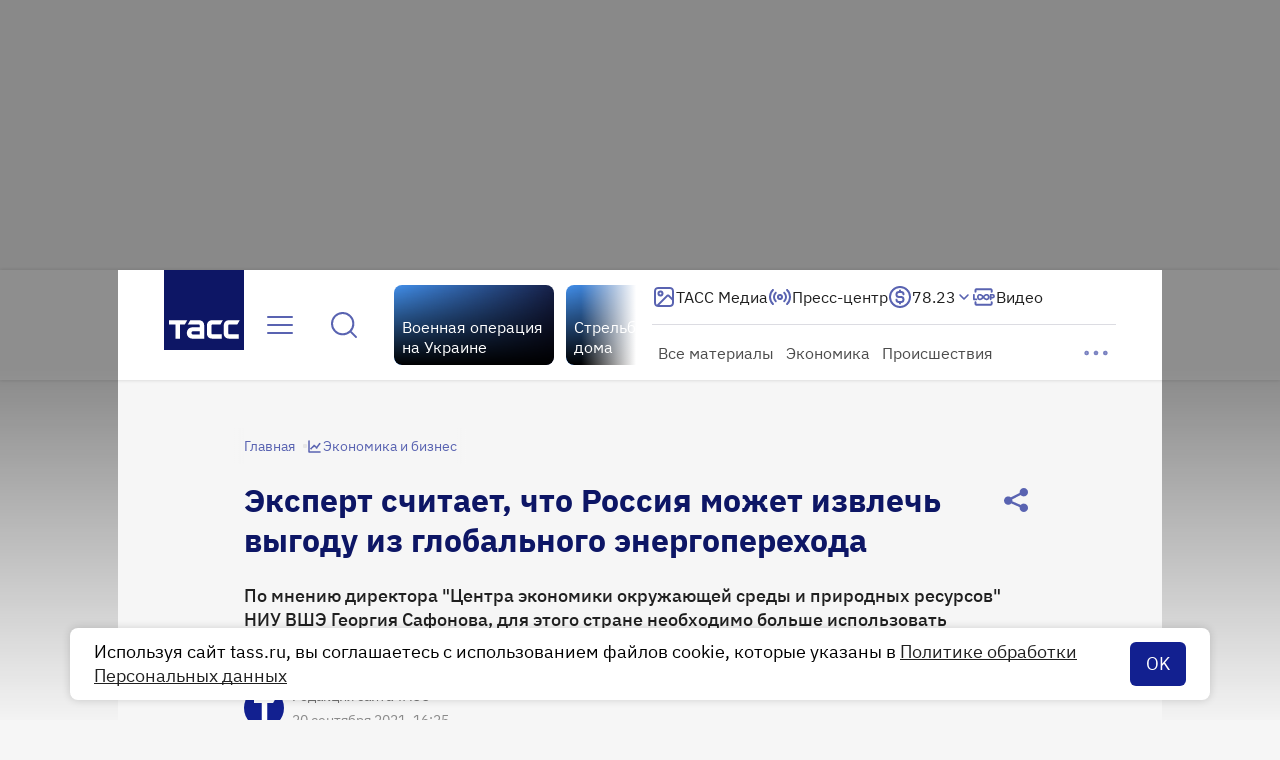

--- FILE ---
content_type: text/html
request_url: https://tns-counter.ru/nc01a**R%3Eundefined*tass_ru/ru/UTF-8/tmsec=mx3_tass_ru/891230853***
body_size: -71
content:
BC516739692A6DF2X1764388338:BC516739692A6DF2X1764388338

--- FILE ---
content_type: text/css; charset=UTF-8
request_url: https://tass.ru/_next/static/css/0b83753516697694.css
body_size: 339
content:
@font-face{font-family:__IBMPlexSans_89f94c;src:url(/_next/static/media/4f7e460f0ed992c7-s.p.woff2) format("woff2");font-display:swap;font-weight:400;font-style:normal}@font-face{font-family:__IBMPlexSans_89f94c;src:url(/_next/static/media/6e7c94890ec57ba0-s.p.woff2) format("woff2");font-display:swap;font-weight:500;font-style:normal}@font-face{font-family:__IBMPlexSans_89f94c;src:url(/_next/static/media/5ea32c4c350bc59a-s.p.woff2) format("woff2");font-display:swap;font-weight:600;font-style:normal}@font-face{font-family:__IBMPlexSans_89f94c;src:url(/_next/static/media/6798d18a06b66828-s.p.woff2) format("woff2");font-display:swap;font-weight:700;font-style:normal}@font-face{font-family:__IBMPlexSans_89f94c;src:url(/_next/static/media/c791b1caadba7d07-s.p.woff2) format("woff2");font-display:swap;font-weight:400;font-style:italic}@font-face{font-family:__IBMPlexSans_Fallback_89f94c;src:local("Arial");ascent-override:101.35%;descent-override:27.19%;line-gap-override:0.00%;size-adjust:101.13%}.__className_89f94c{font-family:__IBMPlexSans_89f94c,__IBMPlexSans_Fallback_89f94c,sans-serif}.__variable_89f94c{--ibm-plex-sans:"__IBMPlexSans_89f94c","__IBMPlexSans_Fallback_89f94c",sans-serif}@font-face{font-family:__GuildensternNBP_892190;src:url(/_next/static/media/e12f4a223a16cccf-s.p.woff2) format("woff2");font-display:swap;font-weight:400}@font-face{font-family:__GuildensternNBP_Fallback_892190;src:local("Arial");ascent-override:121.01%;descent-override:25.93%;line-gap-override:0.00%;size-adjust:72.31%}.__className_892190{font-family:__GuildensternNBP_892190,__GuildensternNBP_Fallback_892190,sans-serif;font-weight:400}.__variable_892190{--guildenstern-nbp:"__GuildensternNBP_892190","__GuildensternNBP_Fallback_892190",sans-serif}

--- FILE ---
content_type: text/css; charset=UTF-8
request_url: https://tass.ru/_next/static/css/afb825bad28ba3ba.css
body_size: 645
content:
.Footer_wrapper__vkE_r{margin:28px 0 32px;font-weight:500;font-size:14px;line-height:20px}@media screen and (max-width:376px){.Footer_wrapper__vkE_r{padding-right:16px;padding-left:16px}}.Footer_wrapper__vkE_r a{text-decoration:none;cursor:pointer}.Footer_wrapper__vkE_r a:hover{opacity:.85}.Footer_wrapper__vkE_r a:active{opacity:.95}.Footer_wrapper__vkE_r a:visited{opacity:.5}.Footer_inner__J99Wv{display:grid;grid-gap:16px 28px;grid-template-areas:"copyright copyright liveinternet" "caption restrictions restrictions" "links links links";grid-template-columns:1fr 1fr;color:var(--ds-ext-color-text-secondary);font-weight:500;font-size:14px;line-height:20px}@container main (max-width: 752px){.Footer_inner__J99Wv{grid-gap:16px;font-size:12px;line-height:16px}}@media screen and (max-width:1031px){.Footer_inner__J99Wv{grid-gap:16px;font-size:12px;line-height:16px}}@container main (max-width: 488px){.Footer_inner__J99Wv{grid-template-areas:" copyright liveinternet" " caption caption" " restrictions restrictions" " links links";grid-template-columns:1fr;font-size:14px;line-height:20px}}@container main (max-width: 376px){.Footer_inner__J99Wv{grid-template-areas:" copyright liveinternet" " caption caption" " restrictions restrictions" " links links";grid-template-columns:1fr;font-size:12px;line-height:16px}}@media screen and (max-width:807px){.Footer_inner__J99Wv{grid-template-areas:" copyright liveinternet" " caption caption" " restrictions restrictions" " links links";grid-template-columns:1fr;font-size:12px;line-height:16px}}.Footer_copyright__lwr2W{display:flex;grid-area:copyright;align-items:center;color:var(--ds-ext-color-text-primary)}.Footer_liveinternet__IPdd_{grid-area:liveinternet;align-self:flex-end}.Footer_caption__ocwPA{grid-area:caption;margin-right:16px}@container main (max-width: 488px){.Footer_caption__ocwPA{margin-right:0}}.Footer_restrictions__m6AVC{grid-area:restrictions}.Footer_restrictions__m6AVC .Footer_link__NAiLU a{color:inherit;box-shadow:inset 0 -1px currentcolor}.Footer_restrictions__m6AVC .Footer_link--disabled__b65xk{cursor:not-allowed}.Footer_restrictions__m6AVC .Footer_link--disabled__b65xk a{pointer-events:none}.Footer_links__akF_v{display:flex;flex-direction:column;grid-area:links;gap:28px}@media screen and (max-width:1031px){.Footer_links__akF_v{margin-top:12px}}@container main (max-width: 752px){.Footer_links__akF_v{margin-top:12px}}.StaticLinks_wrapper__2kqSf{display:flex;flex-wrap:wrap;gap:12px 36px;color:var(--ds-ext-color-text-primary)}.StaticLinks_wrapper__2kqSf a{color:inherit}.StaticLinks_wrapper--disabled__nocFJ{cursor:not-allowed}.StaticLinks_wrapper--disabled__nocFJ>a{pointer-events:none}.SwitchSiteVersion_wrapper__0oedo{cursor:pointer}.SwitchSiteVersion_new__rr6Wo{padding:8px 4px;font-size:15px;line-height:20px}

--- FILE ---
content_type: application/javascript; charset=UTF-8
request_url: https://tass.ru/_next/static/chunks/7604-430b966364195bba.js
body_size: 3017
content:
!function(){try{var e="undefined"!=typeof window?window:"undefined"!=typeof global?global:"undefined"!=typeof self?self:{},n=Error().stack;n&&(e._sentryDebugIds=e._sentryDebugIds||{},e._sentryDebugIds[n]="65c1fd6c-70d3-43c0-834d-0e3871073937",e._sentryDebugIdIdentifier="sentry-dbid-65c1fd6c-70d3-43c0-834d-0e3871073937")}catch(e){}}(),(self.webpackChunk_N_E=self.webpackChunk_N_E||[]).push([[7604],{72737:function(e,n,r){"use strict";r.d(n,{M:function(){return a}});var i=r(27573),t=r(7653);let a=(0,t.createContext)({isGlobalAdDisabled:!1});n.default=({children:e,isGlobalAdDisabled:n,initialHeaderBiddingConfig:r})=>{(0,t.useEffect)(()=>{n||(window.YaHeaderBiddingSettings=r)},[r,n]);let d=(0,t.useMemo)(()=>({isGlobalAdDisabled:n}),[n]);return(0,i.jsx)(a.Provider,{value:d,children:e})}},53711:function(e,n,r){"use strict";var i,t,a,d;r.d(n,{X:function(){return i},h:function(){return t}}),(a=i||(i={})).TopInlineDesktop="970x250_1",a.SidebarTop="300x600_top",a.InlineDesktop="970x250_inline",a.FullscreenDesktop="Fullscreen web",a.FloorAdDesktop="FloorAd_desktop",a.TopInlineMobile="320x100_top",a.InlineMobile="300x250_inline",a.FullscreenMobile="Fullscreen_mobile",a.FloorAdMobile="adhesion",a.SidebarInline="300x600_inline",a.Interchange="interchange_block",a.InterchangeMain="interchange_main",a.SecondaryInterchange="secondaryInterchange",a.RecommendedBlockCard="recommended_block_card",a.PartnerMaterialExtraLargeCard="partner_material_extra_large_card",a.PartnerMaterialMediumCard="partner_material_medium_card",a.InPage4="f1d9fbb1-b841-4421-8095-850d6b21872d",a.InPage10="3cf0fea0-dc5f-4d1d-9064-8468984c631e",(d=t||(t={})).FullscreenDesktop="fullscreen_desktop",d.FullscreenMobile="fullscreen_mobile",d.TopInlineDesktop="970x250_1",d.TopInlineMobile="320x100",d.InlineDesktop="970x250_inline",d.InlineMobile="300x250_mob",d.SideBar="adfox_sidebar",d.PartnerMaterialExtraLargeCard="partner_material_extra_large_card",d.PartnerMaterialMediumCard="partner_material_medium_card",d.RecommendedBlockCard="recommended_block_card",d.Interchange="interchange",d.InterchangeMain="adfox_168732959804718199",d.FloorDesktop="floorad_desktop",d.FloorMobile="floorad_mobile",d.InPage4="inread-after4",d.InPage10="inread-after10"},26493:function(e,n,r){"use strict";var i=r(27573);r(7653);var t=r(40460),a=r(44588),d=r.n(a);let l=(0,t.Z)(d());n.Z=({hidden:e})=>(0,i.jsx)("div",{className:l("wrapper",{hidden:e}),children:(0,i.jsx)("div",{children:"Реклама на ТАСС"})})},93628:function(e,n,r){"use strict";r.d(n,{Z:function(){return D}});var i=r(27573),t=r(7653),a=r(67754),d=r(79673),l=r(20383),o=({bannerOptions:e,status:n,locationPathName:r,setStatus:i,onBannerInstance:a})=>{let[d,l]=(0,t.useState)(null);return(0,t.useEffect)(()=>{var n;e&&(null===(n=window.yaContextCb)||void 0===n||n.push(()=>{var n;l((null===(n=window.Ya)||void 0===n?void 0:n.adfoxCode.create(e))??null)}))},[e]),(0,t.useEffect)(()=>()=>null==d?void 0:d.destroy(),[d]),(0,t.useEffect)(()=>{"rendered"===n&&(null==d||d.destroy(),i("removed"))},[r]),(0,t.useEffect)(()=>{d&&a&&a(d)},[d,a]),d},s=r(85547),c=(e,n)=>"/"===e?"false":n?"true":"none",u=r(15875),f=r(53711);let p=[f.X.TopInlineDesktop,f.X.SidebarTop,f.X.InlineDesktop,f.X.FullscreenDesktop,f.X.TopInlineMobile,f.X.InlineMobile,f.X.FullscreenMobile,f.X.FloorAdDesktop];var _=(e,n,r,i)=>{let t=!!n,a=[u.xP.PressCenter,u.xP.BusinessOfficial,u.xP.Official,u.xP.RegionOfficial];return n&&!a.includes(n)&&r&&t&&p.includes(e)&&!1===i?r<5?"short_article":r<=10?"mid_article":"long_article":""},b=({name:e,baseParams:n,config:{locationPathName:r,materialType:i,isMaterialPage:t,paragraphCount:a,isInReadAdHidden:d}})=>{let l=`/${null==r?void 0:r.split("/")[1]}`;return{puid1:s.XK?"false":"true",puid2:"RU",puid3:c(r,t||!1),puid4:l,puid7:"experiment",puid8:"",puid9:_(e,i,a,d),...n}};let g={},h=(e,n)=>g[e]||(n?n.find(({code:n})=>n.startsWith(e)):void 0);var m=(e,n)=>{var r,i,t,a,d;let l=h(e,"function"==typeof(null===(i=window.Ya)||void 0===i?void 0:null===(r=i.headerBidding)||void 0===r?void 0:r.pushAdUnits)&&(null===(t=window.YaHeaderBiddingSettings)||void 0===t?void 0:t.adUnits));if(l){let r={...l,code:n};g[e]=r,null===(d=window.Ya)||void 0===d||null===(a=d.headerBidding)||void 0===a||a.pushAdUnits([r])}},v=(e,n,r)=>{(0,t.useEffect)(()=>{if(n){let r="waiting";"rendered"===e?r="full":"removed"===e&&(r="empty"),n(r)}},[e,n]),(0,t.useEffect)(()=>{null==r||r("rendered"===e)},[r,"rendered"===e])},I=({isHidden:e,status:n,bannerInstance:r})=>{(0,t.useEffect)(()=>{if("rendered"===n&&r&&void 0!==e){let n=e?"hide":"show";"function"==typeof r[n]&&r[n]()}},[r,e,n])};let x=r(58359).Z||!sessionStorage.getItem("tass_debugBannerList");var w=({bannerOptions:e,bannerInstance:n})=>{(0,t.useEffect)(()=>{if(x)return;let r=window,i=null==e?void 0:e.containerId;r.bannerList||(r.bannerList=new Map),i&&r.bannerList.set(i,{bannerOptions:e,bannerInstance:n})},[n,e])};let P=function*(){let e=1;for(;;)yield`${e}`,e+=1}();var y=({baseContainerId:e,idModifier:n})=>`${e}${n??""}__${P.next().value}`,k=r(72737),C=r(54681),M=r.n(C),D=t.memo(({name:e,baseContainerId:n,idModifier:r,baseParams:s,type:c,lazyload:u,fullscreenBannerBlacklist:f,platform:p,sequentialLoading:_,ignoreIsGlobalAdDisabled:g,isHidden:h,containerStyle:x,isLinkedToHeaderBidding:P,onIsRenderedStatusChange:C,onBannerInstance:D,onAdSlotStatusChange:E})=>{let{isGlobalAdDisabled:A}=(0,t.useContext)(k.M),F=(0,d.Z)((0,l.N)(e=>({materialType:e.materialType,paragraphCount:e.paragraphCount,isInReadAdHidden:e.isInReadAdHidden}))),T=(0,a.usePathname)(),[B,R]=(0,t.useState)("initial"),[S,O]=(0,t.useState)(null),X="initial"===B&&(g||!A)&&!h;(0,t.useEffect)(()=>{if(X){let i=y({baseContainerId:n,idModifier:r});P&&m(n,i),O({ownerId:255516,containerId:i,type:c,fullscreenBannerBlacklist:f,platform:p,sequentialLoading:_,lazyload:u,params:b({name:e,baseParams:s,config:{locationPathName:T||"",materialType:F.materialType,isMaterialPage:!!F.materialType,paragraphCount:F.paragraphCount,isInReadAdHidden:F.isInReadAdHidden}}),onRender:()=>R("rendered"),onError:()=>R("removed"),onCollapse:()=>R("removed"),onStub:()=>R("removed")}),R("created")}},[X]);let N=o({bannerOptions:S,status:B,locationPathName:T||"",setStatus:R,onBannerInstance:D});return(v(B,E,C),I({isHidden:h,status:B,bannerInstance:N}),w({bannerOptions:S,bannerInstance:N}),S)?(0,i.jsx)("div",{id:S.containerId,className:M().banner,style:x}):null})},15875:function(e,n,r){"use strict";var i,t,a,d,l,o;r.d(n,{xP:function(){return i},B6:function(){return t},rD:function(){return c},VC:function(){return f},bk:function(){return u}}),(d=i||(i={})).News="news",d.Article="article",d.Official="official",d.BusinessOfficial="business_official",d.RegionOfficial="region_official",d.Opinion="opinion",d.Interview="interview",d.Broadcasting="broadcasting",d.Explainer="explainer",d.Test="test",d.Poll="poll",d.Conference="conference",d.Infographics="infographics",d.PressCenter="press_center",d.SpecialProject="special",d.Podcast="podcast",(l=t||(t={})).Partner="partner",l.Editorial="editorial",(o=a||(a={})).Draft="draft",o.ReadyForPublish="ready_for_publish",o.Published="published",o.Updated="updated ",o.Deferred="deferred",o.Unpublished="unpublished",o.Archived="archived";let s=e=>"empty_material"===e.type,c=e=>"external_material"===e.type,u=e=>"partner_material"===e.type,f=e=>!s(e)&&!c(e)&&!u(e);i.News,i.Article,i.Opinion,i.Interview,i.Broadcasting,i.Explainer,i.Test,i.Poll,i.Infographics,i.PressCenter,i.SpecialProject,i.Podcast,i.Official,i.BusinessOfficial,i.RegionOfficial,i.Conference},44588:function(e){e.exports={wrapper:"AdPlaceholder_wrapper__Oeeoh","fade-in":"AdPlaceholder_fade-in__kjRz0","wrapper--hidden":"AdPlaceholder_wrapper--hidden__JtD0a"}},54681:function(e){e.exports={banner:"AdfoxContainer_banner__RPCKv"}}}]);

--- FILE ---
content_type: application/javascript; charset=UTF-8
request_url: https://tass.ru/_next/static/chunks/1069-19cc70968ed58e2f.js
body_size: 12172
content:
!function(){try{var e="undefined"!=typeof window?window:"undefined"!=typeof global?global:"undefined"!=typeof self?self:{},t=Error().stack;t&&(e._sentryDebugIds=e._sentryDebugIds||{},e._sentryDebugIds[t]="e5945f5e-a322-4595-8d04-49c837ed1556",e._sentryDebugIdIdentifier="sentry-dbid-e5945f5e-a322-4595-8d04-49c837ed1556")}catch(e){}}(),(self.webpackChunk_N_E=self.webpackChunk_N_E||[]).push([[1069],{19701:function(e,t,r){"use strict";r.d(t,{r:function(){return s}});var n,l=r(48769);function a(){return(a=Object.assign?Object.assign.bind():function(e){for(var t=1;t<arguments.length;t++){var r=arguments[t];for(var n in r)({}).hasOwnProperty.call(r,n)&&(e[n]=r[n])}return e}).apply(null,arguments)}let s=e=>l.createElement("svg",a({xmlns:"http://www.w3.org/2000/svg",width:16,height:16,fill:"none"},e),n||(n=l.createElement("path",{stroke:"currentColor",strokeLinecap:"round",strokeLinejoin:"round",strokeWidth:1.5,d:"m4 6 4 4 4-4"})))},35015:function(e,t,r){"use strict";r.d(t,{r:function(){return s}});var n,l=r(48769);function a(){return(a=Object.assign?Object.assign.bind():function(e){for(var t=1;t<arguments.length;t++){var r=arguments[t];for(var n in r)({}).hasOwnProperty.call(r,n)&&(e[n]=r[n])}return e}).apply(null,arguments)}let s=e=>l.createElement("svg",a({xmlns:"http://www.w3.org/2000/svg",width:24,height:24,fill:"none"},e),n||(n=l.createElement("path",{stroke:"currentColor",strokeLinecap:"round",strokeLinejoin:"round",strokeWidth:2,d:"m6 9 6 6 6-6"})))},53564:function(e,t,r){"use strict";r.d(t,{r:function(){return s}});var n,l=r(48769);function a(){return(a=Object.assign?Object.assign.bind():function(e){for(var t=1;t<arguments.length;t++){var r=arguments[t];for(var n in r)({}).hasOwnProperty.call(r,n)&&(e[n]=r[n])}return e}).apply(null,arguments)}let s=e=>l.createElement("svg",a({xmlns:"http://www.w3.org/2000/svg",width:16,height:16,fill:"none"},e),n||(n=l.createElement("path",{stroke:"currentColor",strokeLinecap:"round",strokeLinejoin:"round",strokeWidth:1.5,d:"M12 10 8 6l-4 4"})))},63118:function(e,t,r){"use strict";r.d(t,{r:function(){return s}});var n,l=r(48769);function a(){return(a=Object.assign?Object.assign.bind():function(e){for(var t=1;t<arguments.length;t++){var r=arguments[t];for(var n in r)({}).hasOwnProperty.call(r,n)&&(e[n]=r[n])}return e}).apply(null,arguments)}let s=e=>l.createElement("svg",a({xmlns:"http://www.w3.org/2000/svg",width:24,height:24,fill:"none"},e),n||(n=l.createElement("path",{stroke:"currentColor",strokeLinecap:"round",strokeLinejoin:"round",strokeWidth:2,d:"m18 15-6-6-6 6"})))},42872:function(e,t,r){"use strict";var n=r(27573);r(7653);var l=r(40460),a=r(3345),s=r(62966),i=r(87659),o=r(12009),c=r(54391),u=r(26211),d=r.n(u);let _=(0,l.Z)(d());t.default=({data:e,withBorder:t,size:r="m"})=>{var l,u,d,m;return(0,n.jsxs)(i.default,{href:e.url,prefetch:!1,className:_("container",{with_border:t,[r]:!0}),onClick:()=>{(0,a.O)(s.Qt.SingleLinkWithMedia,e.url)},children:[(0,n.jsx)("h2",{className:_("label",{[r]:!0}),children:"Читайте также"}),(0,n.jsx)("h3",{className:_("title",{[r]:!0}),children:(0,c.Z)(e.title,e.subtitle)}),(null===(l=e.media)||void 0===l?void 0:l.type)&&(0,n.jsxs)("div",{className:_("media",{[r]:!0}),children:[(null===(u=e.media)||void 0===u?void 0:u.type)==="image_item"&&(0,n.jsx)(o.default,{src:e.media.url,alt:"",width:"s"===r?135:224,height:"s"===r?90:148}),(null===(d=e.media)||void 0===d?void 0:d.type)==="video_item"&&(null===(m=e.media)||void 0===m?void 0:m.preview)&&(0,n.jsx)(o.default,{src:e.media.preview,alt:"",width:"s"===r?135:224,height:"s"===r?90:148})]})]})}},4557:function(e,t,r){"use strict";var n=r(27573);r(7653);var l=r(40460),a=r(29140),s=r.n(a);let i=(0,l.Z)(s());t.default=({data:e,isSmall:t=!1})=>(0,n.jsx)(n.Fragment,{children:e.items.map(({id:e,title:r,text:l,anchor:a})=>(0,n.jsxs)("div",{className:i("card",{small:t}),children:[(0,n.jsx)("h2",{id:a,className:s().title,children:r}),(0,n.jsx)("span",{className:s().text,dangerouslySetInnerHTML:{__html:l}})]},e))})},60639:function(e,t,r){"use strict";r.r(t);var n=r(27573),l=r(7653),a=r(58863),s=r.n(a);t.default=({data:e})=>{let t=(0,l.useRef)(null);return(0,l.useEffect)(()=>{let r=t.current;if(!r)return;let n=document.createRange().createContextualFragment(e.text);r.innerHTML="",r.appendChild(n)},[e]),(0,n.jsx)("div",{ref:t,className:s().container})}},76492:function(e,t,r){"use strict";var n=r(27573),l=r(7653),a=r(62966),s=r(3345),i=r(79525),o=r(12009),c=r(85547);let u={width:732,height:487};t.default=({data:e})=>{let[t,r]=(0,l.useState)(u);return(0,n.jsx)(i.Z,{href:e.url,onClick:()=>(0,s.O)(a.Qt.Infographic,e.url),children:(0,n.jsx)(o.default,{unoptimized:!0,alt:e.title,width:t.width,height:t.height,src:`${c.PUBLIC_SERVICES.STORAGE_URL}${e.image.url}`,style:{objectFit:"contain",height:"auto",width:"100%"},onLoad:e=>{let{naturalHeight:t,naturalWidth:n}=e.target;r({width:n,height:t})}})})}},93121:function(e,t,r){"use strict";var n=r(27573),l=r(7653),a=r(62966),s=r(3345),i=r(81643);t.default=({data:e,size:t="m",withBorder:r})=>{let o=(0,l.useCallback)(e=>(0,s.O)(a.Qt.MultipleLinks,e),[]);return(0,n.jsx)(i.Z,{blockLabel:"Читайте также",links:e.items,size:t,onLinkClick:o,withBorder:r})}},39889:function(e,t,r){"use strict";r.d(t,{default:function(){return h}});var n,l,a=r(27573);r(7653);var s=r(40460),i=r(48769);function o(){return(o=Object.assign?Object.assign.bind():function(e){for(var t=1;t<arguments.length;t++){var r=arguments[t];for(var n in r)({}).hasOwnProperty.call(r,n)&&(e[n]=r[n])}return e}).apply(null,arguments)}let c=e=>i.createElement("svg",o({xmlns:"http://www.w3.org/2000/svg",width:60,height:60,fill:"none"},e),n||(n=i.createElement("path",{fill:"#0D1665",d:"M28.47 39.66c0-2.22-.6-4.14-1.83-5.7-1.86-2.34-5.49-2.64-7.59-2.16-.87-4.95 3.33-11.25 8.76-13.95L23.64 12C15.45 15.9 7.38 24.84 8.76 36.15 9.63 43.29 13.77 48 19.62 48c2.55 0 4.68-.75 6.36-2.25s2.49-3.54 2.49-6.09m24.15 0c0-2.22-.6-4.14-1.83-5.7-1.89-2.34-5.49-2.64-7.59-2.16-.87-4.95 3.33-11.25 8.76-13.95L47.79 12c-8.19 3.9-16.23 12.84-14.85 24.15C33.81 43.29 37.92 48 43.77 48c2.55 0 4.68-.75 6.36-2.25s2.49-3.54 2.49-6.09"})));function u(){return(u=Object.assign?Object.assign.bind():function(e){for(var t=1;t<arguments.length;t++){var r=arguments[t];for(var n in r)({}).hasOwnProperty.call(r,n)&&(e[n]=r[n])}return e}).apply(null,arguments)}let d=e=>i.createElement("svg",u({xmlns:"http://www.w3.org/2000/svg",width:40,height:40,fill:"none"},e),l||(l=i.createElement("path",{fill:"#0D1665",d:"M18.98 26.44c0-1.48-.4-2.76-1.22-3.8-1.24-1.56-3.66-1.76-5.06-1.44-.58-3.3 2.22-7.5 5.84-9.3L15.76 8c-5.46 2.6-10.84 8.56-9.92 16.1.58 4.76 3.34 7.9 7.24 7.9 1.7 0 3.12-.5 4.24-1.5s1.66-2.36 1.66-4.06m16.1 0c0-1.48-.4-2.76-1.22-3.8-1.26-1.56-3.66-1.76-5.06-1.44-.58-3.3 2.22-7.5 5.84-9.3L31.86 8c-5.46 2.6-10.82 8.56-9.9 16.1.58 4.76 3.32 7.9 7.22 7.9 1.7 0 3.12-.5 4.24-1.5s1.66-2.36 1.66-4.06"})));var _=r(59410),m=r.n(_);let p=(0,s.Z)(m());var h=({data:{author:e,text:t},isSmall:r})=>(0,a.jsxs)("figure",{className:p("wrapper",{small:r}),children:[r?(0,a.jsx)(d,{}):(0,a.jsx)(c,{}),(0,a.jsxs)("div",{className:p("quote",{small:r}),children:[(0,a.jsx)("blockquote",{className:p("text",{small:r}),children:t}),(null==e?void 0:e.name)&&(0,a.jsx)("figcaption",{className:p("caption",{small:r}),children:e.role?`${e.name}, ${e.role}`:e.name})]})]})},14639:function(e,t,r){"use strict";var n=r(27573),l=r(7653),a=r(40460),s=r(55871),i=r(20383),o=r(3345),c=r(62966),u=r(85295),d=r(63118),_=r(53564),m=r(35015),p=r(19701),h=r(78087),f=r.n(h);let v=(0,a.Z)(f());t.default=({data:e,isSmall:t})=>{let[r,a]=(0,l.useState)(!1),[h,x]=(0,l.useState)(!1),[g,w]=(0,l.useState)(!1),b=(0,l.useRef)(null),{screenMode:j}=(0,s.Z)((0,i.N)(e=>({screenMode:e.currentScreenMode}))),k=t?(0,n.jsx)(_.r,{}):(0,n.jsx)(d.r,{}),y=t?(0,n.jsx)(p.r,{}):(0,n.jsx)(m.r,{});(0,l.useEffect)(()=>{b.current&&(a(b.current.scrollHeight>b.current.offsetHeight),w(!0))},[j]);let E=(0,l.useCallback)(()=>{h||(0,o.O)(c.fB.Reference),x(e=>!e)},[h]);return(0,n.jsxs)("aside",{className:v("wrapper",{small:t}),children:[(0,n.jsxs)("div",{ref:b,className:v("text",{expanded:h,small:t}),children:[(!g||r&&!h)&&(0,n.jsx)("div",{className:v("gradient",{small:t})}),(0,n.jsx)("div",{className:v("title",{small:t}),children:e.title}),(0,n.jsx)("div",{className:v("lead",{small:t}),children:e.lead}),(0,n.jsx)("div",{className:v("body",{small:t}),dangerouslySetInnerHTML:{__html:e.text}})]}),(0,n.jsx)("div",{className:v("button",{visible:r}),children:(0,n.jsx)(u.Z,{size:t?"s":"l",color:"primary_light",onClick:E,"aria-label":h?"Скрыть":"Показать еще",children:(0,n.jsxs)("span",{className:f().button_text,children:[h?"Скрыть":"Показать еще",h?k:y]})})})]})}},77716:function(e,t,r){"use strict";r.d(t,{default:function(){return k}});var n,l,a=r(27573),s=r(7653),i=r(40460),o=r(3345),c=r(62966),u=r(48769);function d(){return(d=Object.assign?Object.assign.bind():function(e){for(var t=1;t<arguments.length;t++){var r=arguments[t];for(var n in r)({}).hasOwnProperty.call(r,n)&&(e[n]=r[n])}return e}).apply(null,arguments)}let _=e=>u.createElement("svg",d({xmlns:"http://www.w3.org/2000/svg",width:16,height:16,fill:"none"},e),n||(n=u.createElement("path",{fill:"currentColor",d:"M2.667 12a.64.64 0 0 1-.475-.192.65.65 0 0 1-.192-.475q0-.282.192-.474a.65.65 0 0 1 .475-.192h2.666q.285 0 .476.192a.64.64 0 0 1 .191.474.65.65 0 0 1-.192.476.64.64 0 0 1-.475.191zm0-3.333a.64.64 0 0 1-.475-.192A.65.65 0 0 1 2 8q0-.282.192-.475a.65.65 0 0 1 .475-.192h6.666q.285 0 .476.192A.64.64 0 0 1 10 8a.65.65 0 0 1-.192.475.64.64 0 0 1-.475.192zm0-3.334a.64.64 0 0 1-.475-.192A.65.65 0 0 1 2 4.667q0-.283.192-.475A.65.65 0 0 1 2.667 4h10.666q.284 0 .476.192a.64.64 0 0 1 .191.475.65.65 0 0 1-.192.475.64.64 0 0 1-.475.191z"})));function m(){return(m=Object.assign?Object.assign.bind():function(e){for(var t=1;t<arguments.length;t++){var r=arguments[t];for(var n in r)({}).hasOwnProperty.call(r,n)&&(e[n]=r[n])}return e}).apply(null,arguments)}let p=e=>u.createElement("svg",m({xmlns:"http://www.w3.org/2000/svg",width:16,height:16,fill:"none"},e),l||(l=u.createElement("path",{fill:"currentColor",fillRule:"evenodd",d:"M1.792 5.44a.6.6 0 0 0 .848-.032l1.56-1.68V10.6a.6.6 0 1 0 1.2 0V3.728l1.56 1.68a.6.6 0 0 0 .88-.816l-2.6-2.8a.6.6 0 0 0-.88 0l-2.6 2.8a.6.6 0 0 0 .032.848m6.4 5.12a.6.6 0 0 0-.032.848l2.6 2.8a.6.6 0 0 0 .88 0l2.6-2.8a.6.6 0 0 0-.88-.816l-1.56 1.68V5.4a.6.6 0 0 0-1.2 0v6.872l-1.56-1.68a.6.6 0 0 0-.848-.032",clipRule:"evenodd"}))),h=e=>+e.replace(/\D/g,""),f=e=>Object.entries(e).sort((e,t)=>h(e[0])-h(t[0])),v=e=>e.map(e=>new Map(f(e))),x=(e,t)=>({minWidth:t[h(e)].width});var g=(e,t)=>{let r=(0,s.useRef)({body:e,sortedByCell:"",isReverse:!1}),[n,l]=(0,s.useState)(r.current),[a,i]=(0,s.useState)(0);return(0,s.useEffect)(()=>{var e;null===(e=t.current)||void 0===e||e.scrollTo(a,0)},[n]),{sortedData:n,sortRows:n=>{var a;i((null===(a=t.current)||void 0===a?void 0:a.scrollLeft)??0);let s=n.currentTarget.id;l(t=>{let n=t.sortedByCell===s,l=n&&!t.isReverse,a=e.some(e=>Number.isNaN(Number(e.get(s)))),i={sortedByCell:s,isReverse:n&&!t.isReverse};return n&&t.isReverse?r.current:a?{...i,body:[...t.body].sort((e,t)=>l?(t.get(s)??"").localeCompare(e.get(s)??""):(e.get(s)??"").localeCompare(t.get(s)??""))}:{...i,body:[...t.body].sort((e,t)=>l?Number(t.get(s))-Number(e.get(s)):Number(e.get(s))-Number(t.get(s)))}})}}},w=r(12561),b=r.n(w);let j=(0,i.Z)(b());var k=({data:e,isMobile:t=!1})=>{let{template:r}=e,{header:n,body:l,param:i,caption:u}=e.data,d=(0,s.useRef)(null),m=(0,s.useRef)(null),h=(0,s.useMemo)(()=>f(n),[n]),{sortedData:w,sortRows:k}=g((0,s.useMemo)(()=>v(l),[l]),d),y=(0,s.useCallback)(e=>w.sortedByCell===e?(0,a.jsx)("span",{className:j("icon_sort",{reverse:!w.isReverse},b().icon),children:(0,a.jsx)(_,{})}):(0,a.jsx)("span",{className:j("icon_order",{transparent:!t},b().icon),children:(0,a.jsx)(p,{})}),[t,w.isReverse,w.sortedByCell]),E=(0,s.useCallback)(()=>{(0,o.O)(c.fB.Spreadsheet)},[]),C=(0,a.jsx)("tr",{className:b().header_row,children:h.map(e=>(0,a.jsx)("th",{className:j("cell",{small:t}),style:x(e[0],i),children:(0,a.jsxs)("button",{id:e[0],type:"button",onClick:k,className:b().button,children:[(0,a.jsx)("span",{className:j("cell_text",{small:t}),children:e[1]}),y(e[0])]})},`th_${e[0]}_${e[1]}`))}),L=w.body.map(e=>{let n=`tr_${Array.from(e.values()).reduce((e,t)=>e+t.trim(),"")}`;return"customTable"!==r?null:(0,a.jsx)("tr",{id:n,className:b().data_row,children:Array.from(e).map(e=>(0,a.jsx)("td",{className:j("cell",{small:t}),style:x(e[0],i),children:(0,a.jsx)("span",{className:j("cell_text",{small:t}),children:e[1]})},`td_${e[0]}_${e[1]}`))},n)});return(0,a.jsxs)("div",{className:j("wrapper",{small:t}),onClick:E,children:[(0,a.jsx)("h6",{className:j("title",{small:t}),children:u}),(0,a.jsx)("div",{ref:d,className:b().scroll,children:(0,a.jsx)("table",{className:b().table,ref:m,children:(0,a.jsxs)("tbody",{children:[C,L]})})})]})}},88964:function(e,t,r){"use strict";var n=r(27573),l=r(7653),a=r(62966),s=r(3345),i=r(81643),o=r(79525),c=r(98606),u=r(95867);t.default=({data:e,size:t="m",withBorder:r})=>{var d,_;let{data:m}=(0,c.ZP)(`${u.Z.RubricsV1}${encodeURIComponent(e.url)}?lang=ru`,e=>fetch(e).then(e=>e.json())),p=(0,l.useCallback)(()=>(0,s.O)(a.Qt.TopicTitle,e.url),[e.url]),h=(0,l.useCallback)(e=>(0,s.O)(a.Qt.TopicLinks,e),[]);return(null==m?void 0:null===(_=m.result)||void 0===_?void 0:null===(d=_.top_content)||void 0===d?void 0:d.length)?(0,n.jsx)(i.Z,{blockLabel:(0,n.jsx)(o.Z,{href:e.url,onClick:p,children:e.name}),links:m.result.top_content,size:t,onLinkClick:h,withBorder:r}):null}},55239:function(e,t,r){"use strict";r.d(t,{Z:function(){return u}});var n,l,a,s=r(27573),i=r(48769);function o(){return(o=Object.assign?Object.assign.bind():function(e){for(var t=1;t<arguments.length;t++){var r=arguments[t];for(var n in r)({}).hasOwnProperty.call(r,n)&&(e[n]=r[n])}return e}).apply(null,arguments)}function c(){return(c=Object.assign?Object.assign.bind():function(e){for(var t=1;t<arguments.length;t++){var r=arguments[t];for(var n in r)({}).hasOwnProperty.call(r,n)&&(e[n]=r[n])}return e}).apply(null,arguments)}var u={ru:{404:{title:"Кажется, мы потеряли эту страницу где-то в потоке новостей... ",hint:null,cta_link:{url:"/",url_text:"На главную",icon:(0,s.jsx)(e=>i.createElement("svg",c({xmlns:"http://www.w3.org/2000/svg",width:24,height:24,fill:"none"},e),a||(a=i.createElement("path",{fill:"currentColor",d:"M6.923 5.446a1 1 0 0 1 1.34 1.482l-1.85 1.85H16a5 5 0 1 1 0 10h-4a1 1 0 0 1 0-2h4a3.002 3.002 0 0 0 0-6H6.414l1.848 1.848.069.077a1 1 0 0 1-1.408 1.406l-.076-.069-3.556-3.555a1 1 0 0 1 0-1.415l3.556-3.556z"}))),{})}},default:{title:"Похоже, наш сервер перегружен...",hint:"Попробуйте зайти позже.\nА пока читайте новости на Дзен.",cta_link:{url:"https://dzen.ru/tass",url_text:"ТАСС на Дзен",icon:(0,s.jsx)(e=>i.createElement("svg",o({xmlns:"http://www.w3.org/2000/svg",width:24,height:24,fill:"none"},e),n||(n=i.createElement("g",{clipPath:"url(#dzen_24_svg__a)"},i.createElement("circle",{cx:12,cy:12,r:12,fill:"#fff"}),i.createElement("path",{fill:"currentColor",d:"M24 12.129c-5.314.162-7.74.3-9.686 2.185C12.43 16.26 12.3 18.686 12.13 24c6.525-.068 11.802-5.345 11.87-11.87M11.872 24c-.163-5.314-.3-7.74-2.186-9.686C7.74 12.43 5.315 12.3 0 12.13c.068 6.525 5.345 11.802 11.87 11.87M24 11.871C23.93 5.346 18.653.07 12.128.001c.162 5.313.3 7.74 2.185 9.685C16.26 11.57 18.686 11.7 24 11.87M11.872 0C5.345.07.068 5.347 0 11.872c5.314-.162 7.74-.3 9.685-2.185C11.57 7.74 11.7 5.314 11.87 0"}))),l||(l=i.createElement("defs",null,i.createElement("clipPath",{id:"dzen_24_svg__a"},i.createElement("path",{fill:"#fff",d:"M0 0h24v24H0z"}))))),{})}}}}},98897:function(e,t,r){"use strict";var n=r(27573);r(7653);var l=r(65880),a=r(88241),s=r(82831),i=r.n(s);t.Z=({imageUrl:e,isPriority:t})=>(0,n.jsx)(l.default,{className:i().image,src:e,loader:a.Z,alt:"",width:488,height:324,loading:t?void 0:"lazy",priority:t})},62853:function(e,t,r){"use strict";var n=r(27573);r(7653);var l=r(98897),a=r(50877),s=r.n(a);t.Z=({imageUrl:e,isPriority:t})=>(0,n.jsx)("div",{className:s().wrapper,children:(0,n.jsx)("div",{className:s().container,children:(0,n.jsx)(l.Z,{imageUrl:e,isPriority:t})})})},88241:function(e,t,r){"use strict";var n=r(85547);t.Z=({src:e,width:t})=>{if(t>976)return`${n.PUBLIC_SERVICES.STORAGE_URL}${e}`;let r=t<=376?{width:376,height:248}:t<=488?{width:488,height:324}:t<=752?{width:752,height:496}:{width:976,height:648};return`${n.PUBLIC_SERVICES.STORAGE_URL}resize/${r.width}x${r.height}/${e}`}},86124:function(e,t,r){"use strict";var n=r(27573),l=r(87659);t.Z=({copyright:e,copyrightUrl:t,isExternalCopyrightUrl:r})=>t?(0,n.jsx)(l.default,{href:t,prefetch:!1,rel:r?"nofollow":void 0,style:{color:"inherit"},children:`\xa9\u00a0${e}`}):`\xa9\u00a0${e}`},55871:function(e,t,r){"use strict";var n=r(66641),l=r(72791);let a=(0,n.Ue)((0,l.mW)(e=>({currentScreenMode:null,setCurrentScreenMode:t=>e({currentScreenMode:t})}),{name:"ScreenModeStore",anonymousActionType:"ScreenMode > anonymousAction"}));t.Z=a},43134:function(e,t,r){"use strict";r.d(t,{default:function(){return K}});var n,l,a=r(27573),s=r(7653),i=r(16642),o=r(3345),c=r(62966),u=r(83877),d=r(48769);function _(){return(_=Object.assign?Object.assign.bind():function(e){for(var t=1;t<arguments.length;t++){var r=arguments[t];for(var n in r)({}).hasOwnProperty.call(r,n)&&(e[n]=r[n])}return e}).apply(null,arguments)}let m=e=>d.createElement("svg",_({xmlns:"http://www.w3.org/2000/svg",width:16,height:16,fill:"none"},e),n||(n=d.createElement("path",{fill:"#122090",d:"M0 0h16v16H0z"})),l||(l=d.createElement("path",{fill:"#fff",fillRule:"evenodd",d:"M4 4h8l-1 2H9v6H7V6H4z",clipRule:"evenodd"})));var p=r(16352),h=r.n(p),f=s.memo(()=>(0,a.jsxs)(a.Fragment,{children:["\xa0",(0,a.jsx)("span",{className:h().marker,children:(0,a.jsx)(m,{})})]})),v=r(40460),x=r(20582),g=r(9391),w=r.n(g);let b=(0,x.default)(()=>Promise.all([r.e(607),r.e(8478)]).then(r.bind(r,88478)).catch(()=>()=>null),{loadableGenerated:{webpack:()=>[88478]},ssr:!1}),j=(0,v.Z)(w());var k=({items:e,text:t,isMobile:r=!1})=>{let[n,l]=(0,s.useState)(!1),[i,o]=(0,s.useState)(!1),[c,u]=(0,s.useState)({x:0,y:0}),d=(0,s.useRef)(null),_=j("hint",{[`hint--${r?"mobile_":""}active`]:n}),m=r?void 0:({type:e,screenX:t,screenY:r})=>{let n="mouseenter"===e;n&&u({x:t,y:r}),l(n)};return(0,s.useEffect)(()=>{o(n)},[n]),(0,a.jsxs)("span",{ref:d,className:_,onMouseEnter:m,onMouseLeave:m,onClick:r?()=>{l(!0)}:void 0,children:[n?(0,a.jsx)("i",{}):null,t,n?(0,a.jsx)("i",{}):null,i&&n&&(0,a.jsx)(b,{items:e,target:d.current,mouseXY:c,onHide:e=>{(null==e?void 0:e.stopPropagation)&&e.stopPropagation(),l(!1)},isMobile:r})]})},y=r(19397),E=r(3211),C=r(19942),L=r.n(C),S=r(76929),N=r.n(S);let P=(0,v.Z)(N()),Z={CommonHTML:{linebreaks:{automatic:!0}},"HTML-CSS":{linebreaks:{automatic:!0}},SVG:{linebreaks:{automatic:!0}}};var R=({html:e})=>{let[t,r]=(0,s.useState)(0),[n,l]=(0,s.useState)(!1),i=(0,s.useRef)(null),o=(0,s.useCallback)(()=>l(!0),[]);return(0,s.useEffect)(()=>{r(e=>e+1),l(!1)},[]),(0,a.jsx)("span",{ref:i,className:P("wrapper",{hidden:!n}),children:(0,a.jsx)(y.Z,{config:Z,version:2,children:(0,a.jsx)(E.Z,{inline:!0,onInitTypeset:o,children:(0,a.jsx)("span",{dangerouslySetInnerHTML:{__html:L().sanitize(e)}})})},t)})},M=r(9714),F=r.n(M),O=s.memo(({html:e})=>(0,a.jsx)("span",{className:F().container,children:(0,a.jsx)("table",{dangerouslySetInnerHTML:{__html:e}})})),T=r(90548),z=r.n(T),H=s.memo(({html:e})=>(0,a.jsx)("span",{className:z().container,children:(0,a.jsx)("ol",{dangerouslySetInnerHTML:{__html:e}})})),B=r(84589),I=r.n(B),D=s.memo(({html:e})=>(0,a.jsx)("span",{className:I().container,children:(0,a.jsx)("ul",{dangerouslySetInnerHTML:{__html:e}})})),q=()=>(0,a.jsx)("br",{}),$=r(4259),V=r.n($),Q=()=>(0,a.jsx)("div",{className:V().divider}),U=({tagName:e,children:t})=>s.createElement(e,void 0,t),A=({url:e,isExternal:t,onClick:r,children:n})=>(0,a.jsx)("a",{href:e,target:"_blank",rel:t?"nofollow":void 0,onClick:r,children:n}),G=r(38324),W=r.n(G);let J={strong:!0,em:!0,sub:!0,sup:!0},X=(e,t,r=0)=>{let n=e[r];return n?n in J?(0,a.jsx)(U,{tagName:n,children:X(e,t,r+1)}):X(e,t,r+1):t},Y=(e,t,r)=>{var n,l;let s=`${t}_${e.id}`;switch(e.type){case i.P.Text:{let t=(null===(n=e.parameters)||void 0===n?void 0:n.formatting_styles)??[],r=t.find(e=>"u"===e)||t.find(e=>e in J);return(0,a.jsx)(U,{tagName:r||"span",children:X(t,e.text)},s)}case i.P.Link:return(0,a.jsx)(A,{url:e.url,isExternal:e.is_external,onClick:()=>(0,o.O)(c.Jb.LinksInMaterials,e.url),children:X((null===(l=e.parameters)||void 0===l?void 0:l.formatting_styles)??[],e.text)},s);case i.P.LineBreak:return(0,a.jsx)(q,{},s);case i.P.Hint:return(0,a.jsx)(k,{items:e.items,text:e.text,isMobile:r},s);case i.P.Formula:return(0,a.jsx)(R,{html:e.html},s);case i.P.InnerTable:return(0,a.jsx)(O,{html:e.html},s);case i.P.OrderedList:return(0,a.jsx)(H,{html:e.html},s);case i.P.UnorderedList:return(0,a.jsx)(D,{html:e.html},s);case i.P.Delimiter:return(0,a.jsx)(Q,{},s);default:return null}};var K=s.memo(({blocks:e,hasLastParagraphMark:t,isMobile:r})=>{let n=(0,s.useId)(),l=!1,o=!1,c=e.map((e,t)=>(o=o||e.type===i.P.Formula,l=l||e.type===i.P.OrderedList||e.type===i.P.UnorderedList||e.type===i.P.InnerTable||e.type===i.P.Delimiter,Y(e,t,r)));t&&c.push((0,a.jsx)(f,{},n));let d=s.createElement(l?"div":"p",{className:W().paragraph},c);return o?(0,a.jsx)(u.Z,{children:d}):d})},1594:function(e,t,r){"use strict";var n=r(27573),l=r(65880),a=r(7653),s=r(88241),i=r(11419),o=r(16231),c=r.n(o);t.Z=({...e})=>{var t,r;let[o,u]=(0,a.useState)();return o?(0,n.jsx)(i.Z,{}):(0,n.jsx)("div",{className:c().wrapper,style:(null===(t=e.style)||void 0===t?void 0:t.background)?{background:null===(r=e.style)||void 0===r?void 0:r.background}:void 0,children:(0,n.jsx)(l.default,{className:c().image,loader:s.Z,onError:u,...e})})}},81643:function(e,t,r){"use strict";var n=r(27573);r(7653);var l=r(40460),a=r(54391),s=r(87659),i=r(75271),o=r.n(i);let c=(0,l.Z)(o());t.Z=({blockLabel:e,links:t,size:r,withBorder:l,onLinkClick:i})=>(0,n.jsxs)("aside",{className:c("container",{with_border:l}),children:[(0,n.jsx)("h2",{className:c("label",{[r]:!0}),children:e}),(0,n.jsx)("div",{className:o().links,children:t.slice(0,4).map((e,t)=>(0,n.jsxs)(s.default,{href:e.url,prefetch:!1,className:c("links__item",{[r]:!0}),onClick:()=>null==i?void 0:i(e.url),children:[(0,n.jsx)("div",{className:o().counter,children:t+1}),(0,a.Z)(e.title,e.subtitle)]},e.id))})]})},73622:function(e,t,r){"use strict";r.r(t);var n=r(27573);r(7653);var l=r(86124),a=r(40460),s=r(94772),i=r.n(s);let o=(0,a.Z)(i());t.default=({description:e,copyright:t,copyrightUrl:r,isExternalCopyrightUrl:a,isSmall:s,children:c})=>e||t?(0,n.jsxs)("div",{className:o("wrapper",{small:s}),children:[e&&(0,n.jsx)("p",{className:i().description,children:e}),t&&(0,n.jsx)("p",{className:i().copyright,children:(0,l.Z)({copyright:t,copyrightUrl:r,isExternalCopyrightUrl:a})}),c]}):null},74298:function(e,t,r){"use strict";var n=r(27573),l=r(7653),a=r(40460),s=r(20157),i=r.n(s);let o=(0,a.Z)(i()),c=[34,31,32,46,14,55,39,30,59,28,18,23,12,17,49,58,42,41,33,64,22,40,47,35,37,48,19,63,60,57,53,56,24,13,61,11,26,43,21,20,15,16,25,54,29,62,45,27,36,51,38,44,50,52];t.Z=({value:e,equalizerEnable:t,scaleRatio:r=1,maxBars:a=c.length,onInput:s})=>{let[u,d]=(0,l.useState)(!1),_=(0,l.useMemo)(()=>c.slice(0,a-1),[a]);return(0,l.useEffect)(()=>{let e=setTimeout(()=>d(!0),2e3);return()=>clearTimeout(e)},[]),(0,n.jsxs)("div",{className:i().container,children:[(0,n.jsx)("div",{className:o("equalizer",{disable:!!u&&!t}),style:{transform:`scaleY(${r})`},children:_.map((t,r)=>{let l=r<=Math.round(e*_.length/100)-1?"#fff":void 0;return(0,n.jsx)("div",{className:o("bar",{}),style:{"--i":t,background:l}},t)})}),(0,n.jsx)("input",{type:"range",min:"0",max:"100",value:e,onInput:s,className:i().range,style:{"--current-value":`${Math.round(e)}%`}})]})}},1754:function(e,t,r){"use strict";var n=r(7653);t.Z=function(e,t){(0,n.useEffect)(()=>{let r=e.current;if(r&&!r.error){let e=setTimeout(()=>{r.readyState>=1&&t(r.duration)},500);return()=>clearTimeout(e)}},[e,t])}},16527:function(e,t,r){"use strict";var n=r(7653);t.Z=function({playerRef:e,onTimeUpdate:t,onLoadedMetadata:r}){let[l,a]=(0,n.useState)(0),[s,i]=(0,n.useState)(0),o=(0,n.useCallback)(e=>{let r=e.currentTarget;a(r.currentTime),i(r.duration||0),null==t||t(e)},[t]),c=(0,n.useCallback)(e=>{let t=e.currentTarget;t.error&&(i(t.duration||0),null==r||r(e))},[r]),u=(0,n.useCallback)(t=>{if(!e.current)return;let r=parseFloat(t.target.value)/100*s;a(r),e.current.currentTime=r},[s,e]);return{currentTime:l,duration:s,setDuration:i,handleProgress:o,handleLoadedMetadata:c,handleProgressSliderSeek:u}}},75008:function(e,t,r){"use strict";var n=r(7653),l=r(46386);t.Z=e=>{let[t,r]=(0,n.useState)(null),[a,s]=(0,n.useState)(null),i=(0,n.useRef)(null),o=(0,n.useCallback)(async()=>{var e,r;let n=null===(e=i.current)||void 0===e?void 0:e.fullscreenEnabled,l=null==t?void 0:t.querySelector("video");n?await (null===(r=i.current)||void 0===r?void 0:r.exitFullscreen()):l&&l.webkitSupportsFullscreen&&l.webkitExitFullscreen&&await l.webkitExitFullscreen()},[t]),c=(0,n.useCallback)(async()=>{var e;if(!t)return;let r=null===(e=i.current)||void 0===e?void 0:e.fullscreenEnabled,n=t.querySelector("video");r?await l.Z.requestFullscreen(t):n&&n.webkitSupportsFullscreen&&n.webkitEnterFullscreen&&await n.webkitEnterFullscreen()},[t]),u=(0,n.useCallback)(async()=>{var e;(null===(e=i.current)||void 0===e?void 0:e.hasFullscreenElement)?o():c()},[c,o]);return(0,n.useEffect)(()=>{if(!t)return;let e=new l.Z;return i.current=e,e.init(()=>s(e.hasFullscreenElement)),()=>e.destroy()},[t]),(0,n.useEffect)(()=>{if(null!==a&&e)return e()},[a]),{setParentContainer:r,isNativeFullscreen:a??!1,toggleIsNativeFullscreen:u}}},38678:function(e,t,r){"use strict";var n=r(27573);r(7653);var l=r(89821),a=r(11946),s=r.n(a);let i=e=>{let t=Math.floor(e/3600),r=t>0?`${(0,l.Z)(t)}:`:"";return`${r}${(0,l.Z)(Math.floor(e%3600/60))}:${(0,l.Z)(Math.floor(e%60))}`};t.Z=({current:e,duration:t})=>(0,n.jsxs)("div",{className:s().wrapper,children:[`${i(e)}`,(0,n.jsxs)("span",{className:s().duration,children:["/",i(t)]})]})},66982:function(e,t,r){"use strict";var n=r(27573),l=r(7653),a=r(3458),s=r(20582),i=r(40460),o=r(58359),c=r(95613),u=r.n(c);let d=(0,i.Z)(u()),_=(0,s.default)(()=>Promise.all([r.e(9039),r.e(3592),r.e(1591)]).then(r.bind(r,82539)).catch(()=>()=>null),{loadableGenerated:{webpack:()=>[82539]},ssr:!1});t.Z=({disableScaleOption:e,isSmall:t,disableClickBehavior:r,enableStaticPosition:s,scalableContent:i,overlay:c,onZoom:u,children:m})=>{let[p,h]=(0,l.useState)(!1),f=(0,l.useCallback)(()=>h(!1),[h]);return(0,n.jsxs)(n.Fragment,{children:[(0,n.jsx)("div",{className:d("area",{static:s}),role:"presentation",onClick:e=>{!e.target.classList.contains("swiper-pagination-bullet")&&(h(!0),u&&u())},children:m}),p&&!o.Z&&(0,a.createPortal)((0,n.jsx)(_,{isSmall:t,overlay:c,onClose:f,disableScaleOption:e,disableClickBehavior:r,children:i}),document.body)]})}},16642:function(e,t,r){"use strict";var n,l;r.d(t,{P:function(){return n}}),(l=n||(n={})).Paragraph="paragraph",l.Heading="heading",l.Title="title",l.Text="text",l.Link="link",l.LineBreak="line_break",l.Formula="formula",l.HTML="html",l.Image="image",l.Audio="audio",l.Video="video",l.VideoHosting="external_video",l.YouTube="youtube",l.Hint="hint",l.Quote="quote",l.Reference="reference",l.Files="files",l.Gallery="gallery",l.Spreadsheet="spreadsheet",l.Explainer="cards",l.UnorderedList="unordered_list",l.OrderedList="ordered_list",l.InnerTable="table",l.Delimiter="delimiter",l.External="external",l.VideoLink="video_link",l.PodcastLink="podcast_link",l.ImageLink="image_link"},35228:function(e,t,r){"use strict";var n=r(27573),l=r(7653),a=r(40460),s=r(22814),i=r.n(s);let o=(0,a.Z)(i()),c=l.forwardRef(({size:e,color:t,children:r,ariaLabel:l,disabled:a,onClick:s},i)=>(0,n.jsx)("button",{ref:i,type:"button",className:o("wrapper",{[e]:!0,[t]:!0,disabled:a}),onClick:s,"aria-label":l,disabled:a,children:r}));c.displayName="IconButton",t.Z=c},85295:function(e,t,r){"use strict";var n=r(27573),l=r(40460),a=r(82130),s=r.n(a);let i=(0,l.Z)(s());t.Z=({children:e,size:t,color:r,ariaLabel:l,disabled:a,isActive:s,onClick:o})=>(0,n.jsx)("button",{type:"button",className:i("wrapper",{active:s,[t]:!0,[r]:!0}),disabled:a,onClick:o,"aria-label":l,children:e})},83877:function(e,t,r){"use strict";var n=r(27573),l=r(7653),a=r(22935);r(35641);var s=r(7289),i=r.n(s);let o=(0,l.forwardRef)(({children:e,maxWidth:t,width:r,maxHeight:l,height:s,overrideWrapperClassName:o,overscrollBehavior:c="contain",tabIndex:u=-1,autoHide:d=!0,onScroll:_,onKeyDown:m},p)=>(0,n.jsx)(a.Z,{style:{width:r,maxWidth:t,maxHeight:l,height:s,"--overscroll-behavior":c},className:o||i().wrapper,autoHide:d,tabIndex:u,scrollableNodeProps:{ref:p,onScroll:_},onKeyDown:m,children:e}));o.displayName="ScrollBox",t.Z=o},52844:function(e,t,r){"use strict";r.d(t,{Z:function(){return _}});var n,l=r(27573);r(7653);var a=r(40460),s=r(48769);function i(){return(i=Object.assign?Object.assign.bind():function(e){for(var t=1;t<arguments.length;t++){var r=arguments[t];for(var n in r)({}).hasOwnProperty.call(r,n)&&(e[n]=r[n])}return e}).apply(null,arguments)}let o=e=>s.createElement("svg",i({xmlns:"http://www.w3.org/2000/svg",width:25,height:24,fill:"none"},e),n||(n=s.createElement("path",{stroke:"currentColor",strokeLinecap:"round",strokeLinejoin:"round",strokeWidth:2,d:"M22.5 10s-2.005-2.732-3.634-4.362a9 9 0 1 0 2.282 8.862M22.5 10V4m0 6h-6"})));var c=r(43070),u=r.n(c);let d=(0,a.Z)(u());var _=({isSmall:e,isInverse:t,onReload:r})=>(0,l.jsxs)("div",{className:d("wrapper",{small:e,inverse:t}),children:[(0,l.jsx)("div",{className:d("message",{small:e}),children:"Произошла ошибка"}),(0,l.jsx)("div",{className:d("hint",{small:e}),children:"Попробуйте перезагрузить"}),(0,l.jsx)("button",{type:"button","aria-label":"Перезагрузить",className:d("button",{inverse:t}),onClick:r,children:(0,l.jsx)(o,{})})]})},54391:function(e,t){"use strict";t.Z=(e,t)=>t?`${e??""} ${t}`:e??""},46386:function(e,t,r){"use strict";var n=r(82782);class l{get fullscreenEnabled(){return!!this.extendedDocument&&(this.extendedDocument.fullscreenEnabled||this.extendedDocument.webkitFullscreenEnabled||this.extendedDocument.mozFullScreenEnabled||this.extendedDocument.msFullscreenEnabled)}get fullscreenElement(){if(this.extendedDocument)return this.extendedDocument.fullscreenElement||this.extendedDocument.webkitFullscreenElement||this.extendedDocument.mozFullScreenElement||this.extendedDocument.msFullscreenElement}get hasFullscreenElement(){return!!this.fullscreenElement}static requestFullscreen(e){return e?e.requestFullscreen?e.requestFullscreen():e.mozRequestFullScreen?e.mozRequestFullScreen():e.webkitRequestFullScreen?e.webkitRequestFullScreen():e.msRequestFullscreen?e.msRequestFullscreen():Promise.reject(Error("fullscreenService: element does not support fullscreen mode")):Promise.reject(Error("fullscreenService: invalid element passed to requestFullscreen()"))}exitFullscreen(){return this.extendedDocument?this.extendedDocument.exitFullscreen?this.extendedDocument.exitFullscreen():this.extendedDocument.mozCancelFullScreen?this.extendedDocument.mozCancelFullScreen():this.extendedDocument.webkitExitFullscreen?this.extendedDocument.webkitExitFullscreen():this.extendedDocument.msExitFullscreen?this.extendedDocument.msExitFullscreen():Promise.reject(Error("fullscreenService: document does not support exitFullscreen()")):Promise.reject(Error("fullscreenService: document is not defined"))}init(e){this.isInitialized||(this.onChangeHandler=e,this.extendedDocument.addEventListener("fullscreenchange",this.onChangeHandler),this.extendedDocument.addEventListener("webkitfullscreenchange",this.onChangeHandler),this.extendedDocument.addEventListener("mozfullscreenchange",this.onChangeHandler),this.extendedDocument.addEventListener("MSFullscreenChange",this.onChangeHandler),this.isInitialized=!0)}destroy(){this.isInitialized&&(this.extendedDocument.removeEventListener("fullscreenchange",this.onChangeHandler),this.extendedDocument.removeEventListener("webkitfullscreenchange",this.onChangeHandler),this.extendedDocument.removeEventListener("mozfullscreenchange",this.onChangeHandler),this.extendedDocument.removeEventListener("MSFullscreenChange",this.onChangeHandler),this.isInitialized=!1)}constructor(){this.extendedDocument=document,this.onChangeHandler=n.Z,this.isInitialized=!1}}t.Z=l},82782:function(e,t){"use strict";t.Z=()=>{}},89821:function(e,t){"use strict";t.Z=function(e,t=2){return String(e).padStart(t,"0")}},35641:function(){},26211:function(e){e.exports={label:"ContentLink_label__Lhh19","label--m":"ContentLink_label--m__2fBld","label--s":"ContentLink_label--s__PbqTx",title:"ContentLink_title__gG7gw","title--m":"ContentLink_title--m__zgd_g","title--s":"ContentLink_title--s__EVOve",media:"ContentLink_media__vWs23","media--m":"ContentLink_media--m__FS_gQ","media--s":"ContentLink_media--s__1xdwh",container:"ContentLink_container__nm5_X","container--with_border":"ContentLink_container--with_border__d9Y01","container--m":"ContentLink_container--m__02m8P","container--s":"ContentLink_container--s__sJk95"}},29140:function(e){e.exports={card:"Explainer_card__mvNT6",title:"Explainer_title__gNP6v",text:"Explainer_text__ve3Xk","card--small":"Explainer_card--small__hfSdX"}},58863:function(e){e.exports={container:"HtmlExtraContentClientOnly_container__8IpMg"}},59410:function(e){e.exports={wrapper:"Quote_wrapper__rKp6g","wrapper--small":"Quote_wrapper--small__sEz3k",quote:"Quote_quote__8kUVh","quote--small":"Quote_quote--small__NNe7b",text:"Quote_text__SZVwF","text--small":"Quote_text--small__fo3tY",caption:"Quote_caption__2_iZX","caption--small":"Quote_caption--small__lXmxA"}},78087:function(e){e.exports={wrapper:"Reference_wrapper__QPhcH","wrapper--small":"Reference_wrapper--small__V12C_",gradient:"Reference_gradient__AV0r8","gradient--small":"Reference_gradient--small__wNaz_",text:"Reference_text__H7I8O","text--small":"Reference_text--small__Qa0fd","text--expanded":"Reference_text--expanded__uBRij",title:"Reference_title__YOvGV","title--small":"Reference_title--small__MqjCg",lead:"Reference_lead__ILXlf","lead--small":"Reference_lead--small___TlKh",body:"Reference_body__2eAg2","body--small":"Reference_body--small__3H_hc",button:"Reference_button__EMYVC","button--visible":"Reference_button--visible__u4S8_","fade-in":"Reference_fade-in__ZcBJU",button_text:"Reference_button_text__lKQPg"}},12561:function(e){e.exports={wrapper:"Spreadsheet_wrapper__gg0Z8","wrapper--small":"Spreadsheet_wrapper--small__hYAiY",title:"Spreadsheet_title__6zp83","title--small":"Spreadsheet_title--small__FocjW",table:"Spreadsheet_table__MrERp",cell:"Spreadsheet_cell__6F3Fh","cell--small":"Spreadsheet_cell--small__JoR7q",header_row:"Spreadsheet_header_row__nEL36",cell_text:"Spreadsheet_cell_text__uh_S_","cell_text--small":"Spreadsheet_cell_text--small__mJXYB",button:"Spreadsheet_button__hl8Jt",icon:"Spreadsheet_icon__tXrVt","icon_sort--reverse":"Spreadsheet_icon_sort--reverse__5E3E4","icon_order--transparent":"Spreadsheet_icon_order--transparent__s9p71",icon_order:"Spreadsheet_icon_order__RG_S5",data_row:"Spreadsheet_data_row__cn_GE",scroll:"Spreadsheet_scroll__e0zJ4"}},82831:function(e){e.exports={image:"SlideImage_image__D3rJB"}},50877:function(e){e.exports={wrapper:"SwiperPlaceholder_wrapper__RwF2S",container:"SwiperPlaceholder_container__9jZL8"}},4259:function(e){e.exports={divider:"Delimiter_divider__OscjG"}},76929:function(e){e.exports={wrapper:"Formula_wrapper__HGPdP","wrapper--hidden":"Formula_wrapper--hidden__L_OPl"}},9391:function(e){e.exports={hint:"Hint_hint__azDHv","hint--active":"Hint_hint--active__NeuHP","hint--mobile_active":"Hint_hint--mobile_active__ywyIr"}},9714:function(e){e.exports={container:"InnerTable_container__fwsbL"}},16352:function(e){e.exports={marker:"LastParagraphMark_marker__NoIQo"}},90548:function(e){e.exports={container:"OrderedList_container__ajFov"}},38324:function(e){e.exports={paragraph:"Paragraph_paragraph__0HsUv"}},84589:function(e){e.exports={container:"UnorderedList_container__umd6l"}},16231:function(e){e.exports={wrapper:"ContentImage_wrapper__QN41h",image:"ContentImage_image__fj_SN"}},75271:function(e){e.exports={container:"LinksBlockLayout_container__UBFMv","container--with_border":"LinksBlockLayout_container--with_border__VQ34o",label:"LinksBlockLayout_label__Eb6Xz","label--m":"LinksBlockLayout_label--m__MSGpS","label--s":"LinksBlockLayout_label--s__hmsl1",links:"LinksBlockLayout_links__AF5_N",links__item:"LinksBlockLayout_links__item__RHW_J","links__item--m":"LinksBlockLayout_links__item--m__Rt3iJ","links__item--s":"LinksBlockLayout_links__item--s__Oehza",counter:"LinksBlockLayout_counter__QTCBy"}},94772:function(e){e.exports={wrapper:"MediaCaptionExpanded_wrapper__yTjJH","wrapper--small":"MediaCaptionExpanded_wrapper--small__Wvamm",description:"MediaCaptionExpanded_description__hng1b",copyright:"MediaCaptionExpanded_copyright__FvEFP"}},20157:function(e){e.exports={container:"ProgressEqualizer_container__fdE9i",equalizer:"ProgressEqualizer_equalizer__87b2R",bar:"ProgressEqualizer_bar__EqFsc",move:"ProgressEqualizer_move__O5W2c","equalizer--disable":"ProgressEqualizer_equalizer--disable__14e2J",range:"ProgressEqualizer_range__WjwRE"}},77982:function(e){e.exports={wrapper:"StreamPlayer_wrapper__15Fq4","wrapper--fullscreen":"StreamPlayer_wrapper--fullscreen__2v_hw",live_mark:"StreamPlayer_live_mark__CZ8Lk","live_mark--mobile":"StreamPlayer_live_mark--mobile__n8kzw",video:"StreamPlayer_video__1M5yk",controls:"StreamPlayer_controls__nDlKc",left:"StreamPlayer_left__Q3kpV"}},11946:function(e){e.exports={wrapper:"TimeDisplay_wrapper__xxnLz",duration:"TimeDisplay_duration__E9WaL"}},95613:function(e){e.exports={area:"ZoomMedia_area__33e39","area--static":"ZoomMedia_area--static__5KPwG"}},74923:function(e){e.exports={wrapper:"MaterialPageTitle_wrapper__ww8Bq","wrapper--small":"MaterialPageTitle_wrapper--small__IdiZZ",text:"MaterialPageTitle_text__K8LMx","text--small":"MaterialPageTitle_text--small__0vuBg","text--flash":"MaterialPageTitle_text--flash__H3HHi"}},63136:function(e){e.exports={text:"PageLead_text__fzx_J","text--small":"PageLead_text--small__2mcDU"}},22814:function(e){e.exports={wrapper:"IconButton_wrapper__3qCfm","wrapper--l":"IconButton_wrapper--l__7bKFC","wrapper--m":"IconButton_wrapper--m__qzzlR","wrapper--s":"IconButton_wrapper--s__0VZgA","wrapper--primary":"IconButton_wrapper--primary__J3CPv","wrapper--disabled":"IconButton_wrapper--disabled__OjGzS","wrapper--primary_light":"IconButton_wrapper--primary_light__iwOfq"}},82130:function(e){e.exports={wrapper:"TextButton_wrapper__KyR_U","wrapper--l":"TextButton_wrapper--l__Lnm2R","wrapper--m":"TextButton_wrapper--m__zDxxp","wrapper--s":"TextButton_wrapper--s__PVV_S","wrapper--primary":"TextButton_wrapper--primary__omV33","wrapper--secondary":"TextButton_wrapper--secondary__XP4Hy","wrapper--primary_light":"TextButton_wrapper--primary_light__H7jdt","wrapper--active":"TextButton_wrapper--active__Ysoba"}},7289:function(e){e.exports={wrapper:"ScrollBox_wrapper__DVkjF"}},43070:function(e){e.exports={wrapper:"ErrorPlaceholder_wrapper__71Z65","wrapper--small":"ErrorPlaceholder_wrapper--small__flpDU","wrapper--inverse":"ErrorPlaceholder_wrapper--inverse__h8O5U",message:"ErrorPlaceholder_message__9pt7i","message--small":"ErrorPlaceholder_message--small__RSG1_",hint:"ErrorPlaceholder_hint__iywch","hint--small":"ErrorPlaceholder_hint--small__NdMte",button:"ErrorPlaceholder_button__9fEU_","button--inverse":"ErrorPlaceholder_button--inverse___Kmjf"}}}]);

--- FILE ---
content_type: application/javascript; charset=UTF-8
request_url: https://tass.ru/_next/static/chunks/7021.8b342ab0edb4cc7e.js
body_size: 7107
content:
!function(){try{var e="undefined"!=typeof window?window:"undefined"!=typeof global?global:"undefined"!=typeof self?self:{},t=Error().stack;t&&(e._sentryDebugIds=e._sentryDebugIds||{},e._sentryDebugIds[t]="6115edac-03ce-43e6-99e8-1d32fdd07bcf",e._sentryDebugIdIdentifier="sentry-dbid-6115edac-03ce-43e6-99e8-1d32fdd07bcf")}catch(e){}}(),(self.webpackChunk_N_E=self.webpackChunk_N_E||[]).push([[7021,4533],{32740:function(e,t,n){"use strict";n.d(t,{r:function(){return c}});var r,a,o=n(48769);function i(){return(i=Object.assign?Object.assign.bind():function(e){for(var t=1;t<arguments.length;t++){var n=arguments[t];for(var r in n)({}).hasOwnProperty.call(n,r)&&(e[r]=n[r])}return e}).apply(null,arguments)}let c=e=>o.createElement("svg",i({xmlns:"http://www.w3.org/2000/svg",width:40,height:40,fill:"none",className:"attention_svg__ds_ext_icon-AbidT",style:{color:"var(--ds-ext-color-text-tass-secondary)"}},e),r||(r=o.createElement("circle",{cx:20,cy:20,r:12.5,stroke:"currentColor",strokeWidth:3})),a||(a=o.createElement("path",{fill:"currentColor",d:"M18.5 13h3v9h-3zm0 11h3v3h-3z"})))},86840:function(e,t,n){"use strict";var r=n(42414),a=n(38861),o=n(95867),i=n(22797);let c=async e=>{try{let t=await fetch(`${o.Z.SearchV2}?${(0,a.U)(e)}`,{cache:"no-store"}),n=await t.json();if(!t.ok)throw new i.Z({code:t.status,message:null==n?void 0:n.detail});return n}catch(e){return(0,r.Z)(e)}};t.Z=c},6632:function(e,t,n){"use strict";n.r(t),n.d(t,{default:function(){return j}});var r=n(27573),a=n(7653),o=n(4533),i=n(69514),c=n(24551),s=n(79525),l=n(12009),u=n(85547),d=n(78971),p=n(52977),f=n(18056),v=n.n(f),m=({data:e=[],children:t,onSuggestionClick:n})=>(0,r.jsxs)(r.Fragment,{children:[(0,r.jsx)("div",{className:v().wrapper,children:e.map(e=>{var t,a,o,i,c;return(0,r.jsx)(s.Z,{stretch:!0,href:e.url,onClick:n,children:(0,r.jsxs)("div",{className:v().item,children:[(0,r.jsxs)("div",{className:v().text_container,children:[(0,r.jsx)("div",{className:v().title,children:e.title}),(0,r.jsx)("div",{className:v().date,children:(0,r.jsx)(d.default,{isoDate:e.published_dt,formatToDisplay:p.Z})})]}),(null===(t=e.main_media)||void 0===t?void 0:t.image)&&(0,r.jsx)("div",{className:v().image,children:(0,r.jsx)(l.default,{unoptimized:!0,fill:!0,style:{objectFit:"contain",borderRadius:"inherit"},src:`${u.PUBLIC_SERVICES.STORAGE_URL}resize/376x248/${null===(o=e.main_media)||void 0===o?void 0:null===(a=o.image)||void 0===a?void 0:a.url}`,alt:(null===(c=e.main_media)||void 0===c?void 0:null===(i=c.image)||void 0===i?void 0:i.alt)??""})})]})},e.id)})}),t&&(0,r.jsx)("div",{className:v().load_more,children:t})]}),_=n(21863),h=n(98606),g=n(94029),b=n.n(g),x=n(15410),w=n(86840),y=n(86548),E=function({isAllowed:e,extraParams:t}){var n;let[r,o]=(0,a.useState)(""),{data:i,isLoading:c}=(0,h.ZP)(()=>e&&r.length>=y.a?(0,x.Z)({...t,search:r,limit:y.S,lang:"ru"}):null,w.Z,{keepPreviousData:!0,dedupingInterval:6e4}),s=(0,a.useMemo)(()=>b()(o,300),[]),l=(0,a.useCallback)(()=>{o("")},[]);return(0,a.useEffect)(()=>()=>{s.cancel()},[s]),{wasDataRequested:r.length>=y.a,result:null==i?void 0:null===(n=i.result)||void 0===n?void 0:n.contents,isLoading:c,setSearchValue:s,clearSearchValue:l}},S=n(67754),N=function(e){let[t,n]=(0,a.useState)(!1),r=(0,S.usePathname)(),o=(0,S.useSearchParams)().get("search");return(0,a.useEffect)(()=>{n(!1),e()},[r,o,e]),[t,({newPathname:t,newSearchParam:a})=>{if(t&&t!==r||a&&a!==o){n(!0);return}n(!1),e()}]},j=({initialValue:e,autoFocus:t,focusOnInitialValue:n,focusOnSearchIconClick:s,extraParams:l,onChange:u,onSubmit:d,onSuggestionClick:p,onSearchIconClick:f,onRendered:v})=>{let h=(0,a.useRef)(null),[g,b]=(0,a.useState)(!1),[x,w]=(0,a.useState)(""),y=(0,a.useCallback)(()=>{w("")},[]),[S,j]=N(y),{result:$,isLoading:O,setSearchValue:Z,wasDataRequested:k}=E({isAllowed:g,extraParams:l}),D=(0,a.useCallback)(()=>{b(!1)},[]),P=()=>{b(!0)},I=()=>{b(!1),Z("");let e={search:encodeURIComponent(x)};j({newSearchParam:e.search}),null==d||d(e)},C=!!(g&&k&&(null==$?void 0:$.length));return(0,a.useEffect)(()=>{if(w(e?decodeURIComponent(e):""),e&&n){var t;null===(t=h.current)||void 0===t||t.focus()}},[e,n,Z]),(0,a.useEffect)(()=>{if(t){var e;null===(e=h.current)||void 0===e||e.focus()}},[t]),(0,a.useLayoutEffect)(()=>{null==v||v(!0)},[v]),(0,r.jsx)(o.default,{closeOnScroll:!0,disableScrollBox:!0,isOpen:C,popupAlign:"left",mode:"stretch",onClose:D,trigger:(0,r.jsx)(c.Z,{ref:h,value:x,size:"m",placeholder:_.o.ru.placeholder,loading:O||S,onEnterPress:I,onChange:e=>{w(e),Z(e),null==u||u({search:e})},onInputFocus:P,onInputClick:P,onSearchIconClick:()=>{if(s){var e;null===(e=h.current)||void 0===e||e.focus()}null==f||f()}}),content:(0,r.jsx)(m,{data:$??void 0,onSuggestionClick:()=>{b(!1),y(),Z(""),null==p||p()},children:(0,r.jsx)(i.Z,{stretch:!0,mode:"secondary_dark",size:"l",ariaLabel:_.o.ru.label,onClick:I,children:_.o.ru.label})})})}},86548:function(e,t,n){"use strict";n.d(t,{S:function(){return r},a:function(){return a}});let r=5,a=2},90714:function(e,t){"use strict";class n extends Error{constructor(e){super(JSON.stringify(e)),this.name="TassApiError"}}t.Z=n},42414:function(e,t,n){"use strict";n.d(t,{Z:function(){return i}});var r=n(20506),a=n(59840),o=n(90714),i=e=>{let t={code:520,message:e.message},n=!1;if(e instanceof o.Z)try{n=(null==(t=JSON.parse(e.message))?void 0:t.code)===404}catch{}let i=`code: ${t.code??null}, detail: ${t.message??"empty detail from backend"}`;return n||((0,r.Z)({name:e.name,text:i,type:"error"}),a.uT(i)),{result:null,error:t}}},22797:function(e,t,n){"use strict";var r=n(90714);class a extends r.Z{constructor(e){super(e),this.name="TassBackError"}}t.Z=a},95867:function(e,t,n){"use strict";var r=n(58359),a=n(85547);let o=r.Z&&a.xU||a.PUBLIC_SERVICES.API_BASE_URL,i={Content:`${o}/api/v1/content`,RubricsV1:`${o}/api/v1/rubrics`,RubricsV2:`${o}/api/v2/rubrics`,Redirects:`${o}/api/v1/redirects`,CommonPages:`${o}/api/v1/common/pages`,PressCenterTop:`${o}/api/v1/press_center`,Broadcasting:`${o}/api/v1/broadcasts`,Tags:`${o}/api/v1/tags`,StaticPage:`${o}/api/v1/static_pages`,DraftPreview:`${o}/preview/v1`,SeoPages:`${o}/api/v1/common/seo_pages`,Search:`${o}/api/v1/search`,SearchV2:`${o}/api/v2/search`,Interview:`${o}/api/v1/interview`,Author:`${o}/api/v1/pages/author`,ContentTypes:`${o}/api/v1/common/content_types`,PostAccreditation:`${o}/api/v1/userApi/accreditation`,FacadeMessage:`${o}/api/v1/facade_message`};t.Z=i},88241:function(e,t,n){"use strict";var r=n(85547);t.Z=({src:e,width:t})=>{if(t>976)return`${r.PUBLIC_SERVICES.STORAGE_URL}${e}`;let n=t<=376?{width:376,height:248}:t<=488?{width:488,height:324}:t<=752?{width:752,height:496}:{width:976,height:648};return`${r.PUBLIC_SERVICES.STORAGE_URL}resize/${n.width}x${n.height}/${e}`}},15410:function(e,t){"use strict";t.Z=function(e){return Object.entries(e).reduce((e,[t,n])=>{let r=Array.isArray(n)?n[0]:n;return(r||"number"==typeof r)&&(e[t]=String(r)),e},{})}},12009:function(e,t,n){"use strict";var r=n(27573),a=n(65880),o=n(7653),i=n(88241),c=n(11419);t.default=({src:e,...t})=>{let[n,s]=(0,o.useState)();return n?(0,r.jsx)(c.Z,{}):(0,r.jsx)(a.default,{src:e,loader:i.Z,...t,onError:s})}},11419:function(e,t,n){"use strict";var r=n(27573);n(7653);var a=n(32740),o=n(60576),i=n.n(o);t.Z=()=>(0,r.jsx)("div",{className:i().wrapper,children:(0,r.jsx)(a.r,{})})},18672:function(e,t,n){var r=n(81361).Symbol;e.exports=r},51140:function(e,t,n){var r=n(18672),a=n(43344),o=n(72031),i=r?r.toStringTag:void 0;e.exports=function(e){return null==e?void 0===e?"[object Undefined]":"[object Null]":i&&i in Object(e)?a(e):o(e)}},75544:function(e,t,n){var r=n(18510),a=/^\s+/;e.exports=function(e){return e?e.slice(0,r(e)+1).replace(a,""):e}},37970:function(e,t,n){var r="object"==typeof n.g&&n.g&&n.g.Object===Object&&n.g;e.exports=r},43344:function(e,t,n){var r=n(18672),a=Object.prototype,o=a.hasOwnProperty,i=a.toString,c=r?r.toStringTag:void 0;e.exports=function(e){var t=o.call(e,c),n=e[c];try{e[c]=void 0;var r=!0}catch(e){}var a=i.call(e);return r&&(t?e[c]=n:delete e[c]),a}},72031:function(e){var t=Object.prototype.toString;e.exports=function(e){return t.call(e)}},81361:function(e,t,n){var r=n(37970),a="object"==typeof self&&self&&self.Object===Object&&self,o=r||a||Function("return this")();e.exports=o},18510:function(e){var t=/\s/;e.exports=function(e){for(var n=e.length;n--&&t.test(e.charAt(n)););return n}},94029:function(e,t,n){var r=n(83919),a=n(60513),o=n(25522),i=Math.max,c=Math.min;e.exports=function(e,t,n){var s,l,u,d,p,f,v=0,m=!1,_=!1,h=!0;if("function"!=typeof e)throw TypeError("Expected a function");function g(t){var n=s,r=l;return s=l=void 0,v=t,d=e.apply(r,n)}function b(e){var n=e-f,r=e-v;return void 0===f||n>=t||n<0||_&&r>=u}function x(){var e,n,r,o=a();if(b(o))return w(o);p=setTimeout(x,(e=o-f,n=o-v,r=t-e,_?c(r,u-n):r))}function w(e){return(p=void 0,h&&s)?g(e):(s=l=void 0,d)}function y(){var e,n=a(),r=b(n);if(s=arguments,l=this,f=n,r){if(void 0===p)return v=e=f,p=setTimeout(x,t),m?g(e):d;if(_)return clearTimeout(p),p=setTimeout(x,t),g(f)}return void 0===p&&(p=setTimeout(x,t)),d}return t=o(t)||0,r(n)&&(m=!!n.leading,u=(_="maxWait"in n)?i(o(n.maxWait)||0,t):u,h="trailing"in n?!!n.trailing:h),y.cancel=function(){void 0!==p&&clearTimeout(p),v=0,s=f=l=p=void 0},y.flush=function(){return void 0===p?d:w(a())},y}},83919:function(e){e.exports=function(e){var t=typeof e;return null!=e&&("object"==t||"function"==t)}},31822:function(e){e.exports=function(e){return null!=e&&"object"==typeof e}},74277:function(e,t,n){var r=n(51140),a=n(31822);e.exports=function(e){return"symbol"==typeof e||a(e)&&"[object Symbol]"==r(e)}},60513:function(e,t,n){var r=n(81361);e.exports=function(){return r.Date.now()}},25522:function(e,t,n){var r=n(75544),a=n(83919),o=n(74277),i=0/0,c=/^[-+]0x[0-9a-f]+$/i,s=/^0b[01]+$/i,l=/^0o[0-7]+$/i,u=parseInt;e.exports=function(e){if("number"==typeof e)return e;if(o(e))return i;if(a(e)){var t="function"==typeof e.valueOf?e.valueOf():e;e=a(t)?t+"":t}if("string"!=typeof e)return 0===e?e:+e;e=r(e);var n=s.test(e);return n||l.test(e)?u(e.slice(2),n?2:8):c.test(e)?i:+e}},69514:function(e,t,n){"use strict";var r=n(27573),a=n(40460),o=n(93468),i=n.n(o);let c=(0,a.Z)(i());t.Z=({mode:e="primary",size:t="l",children:n,active:a,stretch:o,ariaLabel:i,onClick:s})=>(0,r.jsx)("button",{type:"button",className:c("container",{[e]:!0,[t]:!0,active:a,stretch:o}),onClick:s,"aria-label":i,children:n})},79525:function(e,t,n){"use strict";var r=n(27573),a=n(87659);n(7653);var o=n(40460),i=n(50302),c=n.n(i);let s=(0,o.Z)(c());t.Z=({href:e,stretch:t,onClick:n,children:o,isFlash:i})=>(0,r.jsx)(a.default,{prefetch:!1,href:e,"data-no-mourning":i,className:s("box",{stretch:t}),onClick:n,children:o})},83877:function(e,t,n){"use strict";var r=n(27573),a=n(7653),o=n(22935);n(35641);var i=n(7289),c=n.n(i);let s=(0,a.forwardRef)(({children:e,maxWidth:t,width:n,maxHeight:a,height:i,overrideWrapperClassName:s,overscrollBehavior:l="contain",tabIndex:u=-1,autoHide:d=!0,onScroll:p,onKeyDown:f},v)=>(0,r.jsx)(o.Z,{style:{width:n,maxWidth:t,maxHeight:a,height:i,"--overscroll-behavior":l},className:s||c().wrapper,autoHide:d,tabIndex:u,scrollableNodeProps:{ref:v,onScroll:p},onKeyDown:f,children:e}));s.displayName="ScrollBox",t.Z=s},78971:function(e,t,n){"use strict";n.r(t);var r=n(27573),a=n(7653),o=n(40460),i=n(25684),c=n.n(i);let s=(0,o.Z)(c());t.default=a.memo(({isoDate:e,formatToDisplay:t})=>{let[n,o]=(0,a.useState)(null);return(0,a.useEffect)(()=>{o(-(6e4*new Date().getTimezoneOffset()))},[]),(0,r.jsx)("span",{className:s("text",{visible:null!==n}),children:t(e,n)})})},4533:function(e,t,n){"use strict";n.r(t);var r=n(27573),a=n(7653),o=n(40460),i=n(82893),c=n(83877),s=n(46e3),l=n.n(s);let u=(0,o.Z)(l());t.default=({isOpen:e=!1,onClose:t,onRender:n,zIndex:o=10,popupAlign:s="center",popupCustomAlignValue:d,minBottomOffset:p=16,content:f,trigger:v,closeOnScroll:m,disableScrollBox:_,mode:h="fit-content"})=>{let g=(0,a.useRef)(null),b=(0,a.useRef)(null),[x,w]=(0,a.useState)(void 0);return(0,i.Z)({excludeClickRef:g,isOpenPopup:e,onClosePopup:t,closeOnScroll:m}),(0,a.useEffect)(()=>{let t=b.current;if(e&&t){let e=()=>{let{top:e}=t.getBoundingClientRect();w(Math.min(450,Math.max(window.innerHeight-p-e,0)))};return e(),window.addEventListener("resize",e),()=>window.removeEventListener("resize",e)}},[p,e,s]),(0,a.useEffect)(()=>{n&&n(!0)},[n]),(0,r.jsxs)("div",{ref:g,className:u("wrapper",{stretch:"stretch"===h}),children:[v,e&&(0,r.jsx)("div",{ref:b,style:{zIndex:o,"--custom-align":d},className:u("popup",{stretch:"stretch"===h,[`align_${s}`]:!0,hidden:!x}),children:(0,r.jsx)("div",{className:l().popup__inner,children:_?f:(0,r.jsx)(c.Z,{maxHeight:x,children:f})})})]})}},52977:function(e,t,n){"use strict";var r=n(21517);t.Z=(e,t)=>{let n=(0,r.eL)(e);if(!n)return"";let a=new Date(n+(t??0)),o=new Date,i=a.getHours().toString().padStart(2,"0"),c=a.getMinutes().toString().padStart(2,"0"),s=a.getDate().toString().padStart(2,"0"),l=(0,r.Iu)(a.getMonth()),u=a.getFullYear();return(0,r.Y3)(a,o)?`${i}:${c}`:o.getFullYear()===u?`${s} ${l}, ${i}:${c}`:`${s} ${l} ${u}, ${i}:${c}`}},21517:function(e,t,n){"use strict";n.d(t,{Br:function(){return c},Iu:function(){return o},VB:function(){return a},Y3:function(){return i},eL:function(){return r}});let r=e=>{if(!e)return null;let t=new Date(e).getTime();return Number.isNaN(t)?(console.error("Invalid date format:",e),null):t},a=e=>{if(!e)return 0;let t=e.match(/([+-]\d{2}):(\d{2})$/);if(!t)return 0;let n=parseInt(t[1],10),r=parseInt(t[2],10);return 60*n+(n<0?-r:r)},o=e=>["января","февраля","марта","апреля","мая","июня","июля","августа","сентября","октября","ноября","декабря"][e]||"",i=(e,t=new Date)=>e.getDate()===t.getDate()&&e.getMonth()===t.getMonth()&&e.getFullYear()===t.getFullYear(),c=(e,t)=>{if(!t||!e||!/^\d{4}-\d{2}-\d{2}T\d{2}:\d{2}(:\d{2})?$/.test(e)||!/^\d{4}-\d{2}-\d{2}T\d{2}:\d{2}(:\d{2})?$/.test(t)||e.replace(/:\d{2}$/,"")===t.replace(/:\d{2}$/,""))return!1;let[n,r]=e.split("T"),[a,o]=t.split("T");return n!==a||new Date().toISOString().split("T")[0]===a&&r!==o}},82893:function(e,t,n){"use strict";var r=n(7653),a=n(67754);t.Z=({excludeClickRef:e,isOpenPopup:t,onClosePopup:n,closeOnScroll:o})=>{let i=(0,a.usePathname)(),c=(0,a.useSearchParams)();(0,r.useEffect)(()=>{n()},[i,c]),(0,r.useEffect)(()=>{if(t){let t=e=>{o&&n(e)},r=t=>{e.current&&!e.current.contains(t.target)&&n(t)},a=e=>{"Escape"===e.key&&n(e)};return document.addEventListener("scroll",t),document.addEventListener("keydown",a,!0),document.addEventListener("click",r,!0),()=>{document.removeEventListener("scroll",t),document.removeEventListener("keydown",a,!0),document.removeEventListener("click",r,!0)}}},[t,o,n,e])}},35641:function(){},18056:function(e){e.exports={item:"Suggestions_item__seD21",wrapper:"Suggestions_wrapper__D4R2W",text_container:"Suggestions_text_container__Ujt__",title:"Suggestions_title__oi9dA",date:"Suggestions_date__2_krw",image:"Suggestions_image__b03L0",load_more:"Suggestions_load_more__iAcGr"}},60576:function(e){e.exports={wrapper:"ImagePlaceholder_wrapper__bNQAM"}},93468:function(e){e.exports={container:"FilledButton_container__v_x0U","container--stretch":"FilledButton_container--stretch__GnNu4","container--primary":"FilledButton_container--primary__PdpTv","container--active":"FilledButton_container--active__Ud3I5","container--secondary_dark":"FilledButton_container--secondary_dark___po_M","container--l":"FilledButton_container--l__6NnrC","container--s":"FilledButton_container--s__mfNNn"}},50302:function(e){e.exports={box:"EnhancedLink_box__73E2O","box--stretch":"EnhancedLink_box--stretch__trOp7"}},7289:function(e){e.exports={wrapper:"ScrollBox_wrapper__DVkjF"}},25684:function(e){e.exports={text:"Date_text__9xU4L","text--visible":"Date_text--visible__PymRQ"}},46e3:function(e){e.exports={wrapper:"Dropdown_wrapper__VpeEQ","wrapper--stretch":"Dropdown_wrapper--stretch__cvTne",popup:"Dropdown_popup__2WoRB","popup--stretch":"Dropdown_popup--stretch__YBW58",popup__inner:"Dropdown_popup__inner__aQDqv","fade-in":"Dropdown_fade-in__JBqf_","popup--align_left":"Dropdown_popup--align_left__R_QZf","popup--align_right":"Dropdown_popup--align_right__A5MhX","popup--align_center":"Dropdown_popup--align_center__faE0T","popup--align_custom":"Dropdown_popup--align_custom__72HUV","popup--hidden":"Dropdown_popup--hidden___4Xdi"}},22935:function(e,t,n){"use strict";n.d(t,{Z:function(){return i}});var r=n(7653),a=n(31027),o=function(){return(o=Object.assign||function(e){for(var t,n=1,r=arguments.length;n<r;n++)for(var a in t=arguments[n])Object.prototype.hasOwnProperty.call(t,a)&&(e[a]=t[a]);return e}).apply(this,arguments)},i=r.forwardRef(function(e,t){var n=e.children,i=e.scrollableNodeProps,c=void 0===i?{}:i,s=function(e,t){var n={};for(var r in e)Object.prototype.hasOwnProperty.call(e,r)&&0>t.indexOf(r)&&(n[r]=e[r]);if(null!=e&&"function"==typeof Object.getOwnPropertySymbols)for(var a=0,r=Object.getOwnPropertySymbols(e);a<r.length;a++)0>t.indexOf(r[a])&&Object.prototype.propertyIsEnumerable.call(e,r[a])&&(n[r[a]]=e[r[a]]);return n}(e,["children","scrollableNodeProps"]),l=r.useRef(),u=r.useRef(),d=r.useRef(),p={},f={};Object.keys(s).forEach(function(e){Object.prototype.hasOwnProperty.call(a.Z.defaultOptions,e)?p[e]=s[e]:f[e]=s[e]});var v=o(o({},a.Z.defaultOptions.classNames),p.classNames),m=o(o({},c),{className:"".concat(v.contentWrapper).concat(c.className?" ".concat(c.className):""),tabIndex:p.tabIndex||a.Z.defaultOptions.tabIndex,role:"region","aria-label":p.ariaLabel||a.Z.defaultOptions.ariaLabel});return r.useEffect(function(){var e;return u.current=m.ref?m.ref.current:u.current,l.current&&(e=new a.Z(l.current,o(o(o({},p),u.current&&{scrollableNode:u.current}),d.current&&{contentNode:d.current})),"function"==typeof t?t(e):t&&(t.current=e)),function(){null==e||e.unMount(),e=null,"function"==typeof t&&t(null)}},[]),r.createElement("div",o({"data-simplebar":"init",ref:l},f),r.createElement("div",{className:v.wrapper},r.createElement("div",{className:v.heightAutoObserverWrapperEl},r.createElement("div",{className:v.heightAutoObserverEl})),r.createElement("div",{className:v.mask},r.createElement("div",{className:v.offset},"function"==typeof n?n({scrollableNodeRef:u,scrollableNodeProps:o(o({},m),{ref:u}),contentNodeRef:d,contentNodeProps:{className:v.contentEl,ref:d}}):r.createElement("div",o({},m),r.createElement("div",{className:v.contentEl},n)))),r.createElement("div",{className:v.placeholder})),r.createElement("div",{className:"".concat(v.track," simplebar-horizontal")},r.createElement("div",{className:v.scrollbar})),r.createElement("div",{className:"".concat(v.track," simplebar-vertical")},r.createElement("div",{className:v.scrollbar})))});i.displayName="SimpleBar"}}]);